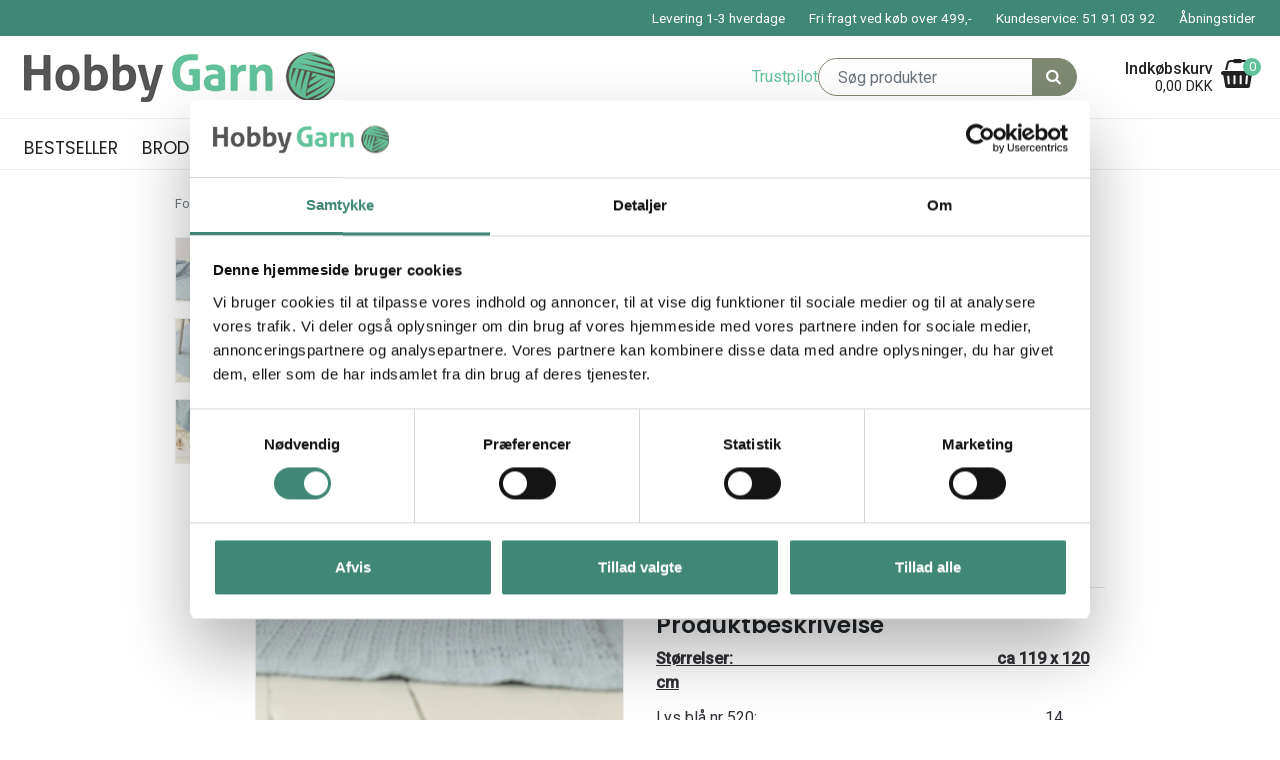

--- FILE ---
content_type: text/html; charset=UTF-8
request_url: https://hobbygarn.dk/k-2326-07-tiriltunge-teppe-pdf-10-kr
body_size: 10605
content:
<!DOCTYPE html>
<html lang="da">
    <head><script>
window.dataLayer = window.dataLayer || [];
window.dataLayer.push({
    "enable_consent_mode": false,
    "transport_url": "https://a.hobbygarn.dk",
    "platform_ids": {
        "ga4": {
            "measurement_id": "G-442HX7PE1P"
        },
        "facebook": {
            "pixel_id": "885547978222190"
        }
    }
});
</script>

        <meta charset="utf-8"><meta name="viewport" content="width=device-width, initial-scale=1, shrink-to-fit=no"><title>k-2326-07 Tiriltunge-teppe (PDF 15 KR)</title><link rel="preload" href="/dist/fonts/fontello.woff2?18483325" as="font" type="font/woff2" crossorigin="anonymous"><link rel="preconnect" href="//ajax.googleapis.com" /><link rel="preconnect" href="//fonts.googleapis.com" /><link rel="preconnect" href="//fonts.gstatic.com" /><link rel="preconnect" href="//www.googletagmanager.com" /><link rel="preconnect" href="//www.google-analytics.com" /><link rel="preconnect" href="//use.fontawesome.com" /><link rel="preconnect" href="//cdnjs.cloudflare.com" /><link rel="dns-prefetch" href="//ajax.googleapis.com" /><link rel="dns-prefetch" href="//fonts.googleapis.com" /><link rel="dns-prefetch" href="//fonts.gstatic.com" /><link rel="dns-prefetch" href="//www.googletagmanager.com" /><link rel="dns-prefetch" href="//www.google-analytics.com" /><link rel="dns-prefetch" href="//use.fontawesome.com" /><link rel="dns-prefetch" href="//cdnjs.cloudflare.com" /><script defer src="https://cdnjs.cloudflare.com/ajax/libs/jquery/3.4.1/jquery.min.js"></script><script defer src="https://cdnjs.cloudflare.com/ajax/libs/jquery-validate/1.19.1/jquery.validate.min.js"></script><script defer src="https://cdnjs.cloudflare.com/ajax/libs/jquery-validation-unobtrusive/3.2.11/jquery.validate.unobtrusive.min.js"></script><script defer src="/dist/scripts/scripts.min.js?v=7"></script><link rel="stylesheet" type="text/css" href="/dist/css/styles.min.css?v=7"><link rel="apple-touch-icon" sizes="180x180" href="/dist/favicons/apple-touch-icon.png">
<link rel="icon" type="image/png" sizes="32x32" href="/dist/favicons/favicon-32x32.png">
<link rel="icon" type="image/png" sizes="16x16" href="/dist/favicons/favicon-16x16.png">

<link rel="mask-icon" href="/dist/favicons/safari-pinned-tab.svg" color="#5bbad5">
<link rel="shortcut icon" href="/dist/favicons/favicon.ico">
<meta name="msapplication-TileColor" content="#da532c">
<meta name="msapplication-TileImage" content="/dist/favicons/mstile-144x144.png">
<meta name="msapplication-config" content="/dist/favicons/browserconfig.xml">
<meta name="theme-color" content="#ffffff">
    
<script type="application/ld+json">
    {
        "@context": "https://schema.org",
        "@type": "LocalBusiness",
        "name": "HobbyGarn ApS",
                "url": "https://hobbygarn.dk",
        "logo": "https://hobbygarn.dk/dist/img/logo.png",
                    "telephone": "51910392",
                            "email": "info@hobbygarn.dk",
                            "image": "https://hobbygarn.dk/dist/img/logo.png",
                        "address": {
            "@type": "PostalAddress",
            "addressLocality": "Lemvig",
            "postalCode": "7620 ",
            "streetAddress": "Lemvigvej 94, Tørringhuse"
        }
    }
</script>
<script type="application/ld+json">
    {
        "@context": "https://schema.org",
        "@type": "WebSite",
        "name": "HobbyGarn ApS",
        "url": "https://hobbygarn.dk",
        "potentialAction": {
        "@type": "SearchAction",
        "target": "https://hobbygarn.dk/search?search={search}",
        "query-input": "required name=search"
        }
    }
</script>

    
                    
                
    <!-- Twitter Card data -->
    <meta name="twitter:card" content="summary_large_image">
    <meta name="twitter:title" content="k-2326-07 Tiriltunge-teppe (PDF 15 KR)">
    <meta name="twitter:description" content="">
     
        <meta name="twitter:image" content="https://hobbygarn.dk/cache/3/8/0/1/8/8/4/fit-2000x2000x75.jpg">
        <!-- Open Graph data -->
    <meta property="og:title" content="k-2326-07 Tiriltunge-teppe (PDF 15 KR)" />
    <meta property="og:url" content="https://hobbygarn.dk/k-2326-07-tiriltunge-teppe-pdf-10-kr" />
            <meta property="og:image" content="https://hobbygarn.dk/cache/3/8/0/1/8/8/4/fit-2000x2000x75.jpg" />
        <meta property="og:description" content="" />
    <meta property="og:site_name" content="HobbyGarn ApS" />

            <meta property="og:type" content="product" />
        <meta property="product:brand" content="" />

                    <meta property="og:price:amount" content="15.00" />
            <meta property="og:price:currency" content="DKK" />
		    <!-- Google Tag Manager --><script>(function(w,d,s,l,i){w[l]=w[l]||[];w[l].push({'gtm.start':new Date().getTime(),event:'gtm.js'});var f=d.getElementsByTagName(s)[0],j=d.createElement(s),dl=l!='dataLayer'?'&l='+l:'';j.async=true;j.src='//www.googletagmanager.com/gtm.js?id='+i+dl;f.parentNode.insertBefore(j,f);})(window,document,'script','dataLayer','GTM-PBNW2G9');</script><!-- End Google Tag Manager -->    <!-- Google tag (gtag.js) -->
<script async src="https://www.googletagmanager.com/gtag/js?id=AW-865437651"></script>
<script>
  window.dataLayer = window.dataLayer || [];
  function gtag(){dataLayer.push(arguments);}
  gtag('js', new Date());

  gtag('config', 'AW-865437651');
</script>


<meta name="google-site-verification" content="PRCnEfe-nbrVxAejKkvqJXvCRTW55r__2htEFv15Dps" />

<!-- Start ProfitMetrics - (v1) -->
<script>
  window.profitMetrics = {
    pid: '5CF748FDFDE1566D',
    emailInputSelector: '#email',
  }
</script>
<script src="https://cdn1.profitmetrics.io/5CF748FDFDE1566D/bundle.js" defer></script>
<!-- End ProfitMetrics - (v1) -->

<!-- Google Tag Manager -->
<script>(function(w,d,s,l,i){w[l]=w[l]||[];w[l].push({'gtm.start':
new Date().getTime(),event:'gtm.js'});var f=d.getElementsByTagName(s)[0],
j=d.createElement(s),dl=l!='dataLayer'?'&l='+l:'';j.async=true;j.src=
'https://www.googletagmanager.com/gtm.js?id='+i+dl;f.parentNode.insertBefore(j,f);
})(window,document,'script','dataLayer','GTM-TLSZZ5M');</script>
<!-- End Google Tag Manager -->

<!-- Google Tag Manager -->
			<script data-cookieconsent="ignore">!function(){"use strict";function e(e){return function(e){for(var t=0,r=document.cookie.split(";");t<r.length;t++){var n=r[t].split("=");if(n[0].trim()===e)return n[1]}}(e)}function t(e){return localStorage.getItem(e)}function r(e){return window[e]}function n(e,t){var r=document.querySelector(e);return t?null==r?void 0:r.getAttribute(t):null==r?void 0:r.textContent}!function(o,i,a,c,u,l,s,v,d,f,g){var E,I,m,T;try{I=d&&(m=navigator.userAgent,(T=new RegExp("Version/([0-9._]+)(.*Mobile)?.*Safari.*").exec(m))&&parseFloat(T[1])>=16.4)?function(o,i,a){void 0===i&&(i="");var c={cookie:e,localStorage:t,jsVariable:r,cssSelector:n},u=Array.isArray(i)?i:[i];if(o&&c[o])for(var l=c[o],s=0,v=u;s<v.length;s++){var d=v[s],f=a?l(d,a):l(d);if(f)return f}else console.warn("invalid uid source",o)}(d,"cFPID",""):void 0}catch(e){console.error(e)}var _=o;_[c]=_[c]||[],_[c].push({"gtm.start":(new Date).getTime(),event:"gtm.js"});var p=i.getElementsByTagName(a)[0],A=I?"&bi="+encodeURIComponent(I):"",N=i.createElement(a),D=I?"kp"+v:v,R=!I&&s?s:"https://load.a.hobbygarn.dk";N.async=!0,N.src=R+"/"+D+".js?id=GTM-WCC7NFH"+A,null===(E=p.parentNode)||void 0===E||E.insertBefore(N,p)}(window,document,"script","dataLayer",0,0,"https://load.a.hobbygarn.dk","mfuxunby","cookie")}();</script>
			<!-- End Google Tag Manager -->

</head>
    <body>
        <!-- Google Tag Manager (noscript) --><noscript><iframe src="https://www.googletagmanager.com/ns.html?id=GTM-PBNW2G9"height="0" width="0" style="display:none;visibility:hidden"></iframe></noscript><!-- End Google Tag Manager (noscript) --><header class="sticky-top"><div id="topbar" class="position-relative py-2"><div class="container-fluid px-4 text-right"><ul class="d-none d-lg-block list-inline m-0 flex-grow-1"><li class="list-inline-item ml-3">Levering 1-3 hverdage </li><li class="list-inline-item ml-3">Fri fragt ved køb over 499,-</li><li class="list-inline-item ml-3">Kundeservice: 51 91 03 92</li><li class="list-inline-item ml-3"><a href="https://hobbygarn.dk/aabningstider" title="Gå til Åbningstider">Åbningstider</a></li></ul></div></div><div class="container-fluid px-4 d-flex align-items-center py-lg-3"><div id="logo" class="mr-auto"><a href="/"><img src="/dist/img/logo.png" alt="HobbyGarn ApS" width="311" height="50" class="img-fluid"></a></div><div class="d-none d-lg-block"><!-- TrustBox widget - Review Collector --><div class="trustpilot-widget" data-locale="da-DK" data-template-id="56278e9abfbbba0bdcd568bc" data-businessunit-id="56cf618f0000ff0005896866" data-style-height="40px" data-style-width="100%"><a href=https://dk.trustpilot.com/review/hobbygarn.dk target="_blank" rel="noopener">Trustpilot</a></div><!-- End TrustBox widget --></div><form method="get" action="/search" class="form-inline mr-5" id="search-form"><div id="search" class="input-group d-none d-lg-flex"><input placeholder="S&oslash;g produkter" type="search" name="search" autocomplete="off" class="form-control border-ash-gray"><div class="input-group-append"><button type="submit" class="btn btn-ash-gray"><i class="fas fa-search"></i></button></div></div></form><div id="basket-open" class="d-flex"><div class="text-right mr-2 d-none d-lg-block"><strong class="d-block">Indkøbskurv</strong><span class="total-price">0,00 DKK</span></div><div class="icon"><i class="fas fa-shopping-basket"></i><div class="position-absolute text-white text-center small amount">0</div></div></div></div><div class="border-top border-bottom"><div class="container-fluid px-4"><nav id="menu" class="flex-grow-1 py-2"><form method="get" action="/search" class="form-inline d-lg-none mt-5" id="mobilesearch-form"><div class="form-group mobilesearch"><input placeholder="Søg produkter" class="p-3" type="search" name="search" autocomplete="off"><button type="submit" class="p-3"><i class="fas fa-search"></i></button></div></form><ul class="list-inline position-relative m-0 pb-5 pb-lg-0"><li class="d-block pb-3 pb-lg-0 d-lg-inline-block"><a href="https://hobbygarn.dk/bestseller" class="d-block px-3 px-lg-0 pb-lg-0 pt-lg-2 pr-lg-4">Bestseller</a></li><li class="d-block pb-3 pb-lg-0 has-submenu d-lg-inline-flex align-items-center"><a href="https://hobbygarn.dk/broderi" class="d-block px-3 px-lg-0 pb-lg-0 pt-lg-2 pr-lg-1">Broderi<span class="show-submenu d-inline-block d-lg-none h2 position-absolute font-weight-bold" role="button">+</span></a><i class="fas fa-angle-down pt-2 d-none d-lg-block mr-3" role="button"></i><ul class="list-unstyled submenu bg-white px-2 px-lg-0 py-lg-3 d-lg-none row"><li class="col-lg-3"><a href="https://hobbygarn.dk/boerne-broderi" class="d-block py-2 px-4 px-lg-2 font-weight-bold">Børne Broderi</a></li><li class="col-lg-3"><a href="https://hobbygarn.dk/broderede-bogmaerker" class="d-block py-2 px-4 px-lg-2 font-weight-bold">Broderede Bogmærker</a></li><li class="col-lg-3"><a href="https://hobbygarn.dk/broderede-puder" class="d-block py-2 px-4 px-lg-2 font-weight-bold">Broderede puder</a></li><li class="col-lg-3"><a href="https://hobbygarn.dk/broderede-statements" class="d-block py-2 px-4 px-lg-2 font-weight-bold">Broderede Statements</a></li><li class="col-lg-3"><a href="https://hobbygarn.dk/broderi-til-boernevaerelset" class="d-block py-2 px-4 px-lg-2 font-weight-bold">Broderi til børneværelset</a></li><li class="col-lg-3"><a href="https://hobbygarn.dk/fru-zippe" class="d-block py-2 px-4 px-lg-2 font-weight-bold">Fru Zippe</a></li><li class="col-lg-3"><a href="https://hobbygarn.dk/jule-broderier" class="d-block py-2 px-4 px-lg-2 font-weight-bold">Jule Broderier</a></li><li class="col-lg-3"><a href="https://hobbygarn.dk/maritime-broderier" class="d-block py-2 px-4 px-lg-2 font-weight-bold">Maritime Broderier</a></li><li class="col-lg-3"><a href="https://hobbygarn.dk/permin" class="d-block py-2 px-4 px-lg-2 font-weight-bold">Permin</a></li></ul></li><li class="d-block pb-3 pb-lg-0 has-submenu d-lg-inline-flex align-items-center"><a href="https://hobbygarn.dk/garn" class="d-block px-3 px-lg-0 pb-lg-0 pt-lg-2 pr-lg-1">Garn<span class="show-submenu d-inline-block d-lg-none h2 position-absolute font-weight-bold" role="button">+</span></a><i class="fas fa-angle-down pt-2 d-none d-lg-block mr-3" role="button"></i><ul class="list-unstyled submenu bg-white px-2 px-lg-0 py-lg-3 d-lg-none row"><li class="col-lg-3"><a href="https://hobbygarn.dk/garnmaerker" class="d-block py-2 px-4 px-lg-2 font-weight-bold">Garnmærker</a><ul class="list-unstyled small subsubmenu"><li><a href="https://hobbygarn.dk/drops-garn" class="d-block py-1 px-4 px-lg-2">Drops Garn</a></li><li><a href="https://hobbygarn.dk/hjertegarn" class="d-block py-1 px-4 px-lg-2">Hjertegarn</a></li><li><a href="https://hobbygarn.dk/istex-garn" class="d-block py-1 px-4 px-lg-2">Istex Garn</a></li><li><a href="https://hobbygarn.dk/mayflower" class="d-block py-1 px-4 px-lg-2">Mayflower</a></li><li><a href="https://hobbygarn.dk/rico-design" class="d-block py-1 px-4 px-lg-2">Rico Design</a></li><li><a href="https://hobbygarn.dk/viking-garn" class="d-block py-1 px-4 px-lg-2">Viking Garn</a></li></ul></li><li class="col-lg-3"><a href="https://hobbygarn.dk/garntyber" class="d-block py-2 px-4 px-lg-2 font-weight-bold">Garntyper</a><ul class="list-unstyled small subsubmenu"><li><a href="https://hobbygarn.dk/100-alpaca-garn" class="d-block py-1 px-4 px-lg-2">100 % Alpaca garn</a></li><li><a href="https://hobbygarn.dk/100-uld-garn" class="d-block py-1 px-4 px-lg-2">100 % Uld garn</a></li><li><a href="https://hobbygarn.dk/alpacablanding" class="d-block py-1 px-4 px-lg-2">Alpacablanding</a></li><li><a href="https://hobbygarn.dk/bambus-garn" class="d-block py-1 px-4 px-lg-2">Bambus Garn</a></li><li><a href="https://hobbygarn.dk/bomuld" class="d-block py-1 px-4 px-lg-2">Bomuld</a></li><li><a href="https://hobbygarn.dk/bomuldsblanding" class="d-block py-1 px-4 px-lg-2">Bomuldsblanding</a></li><li><a href="https://hobbygarn.dk/bomuldsgarn-8/4" class="d-block py-1 px-4 px-lg-2">Bomuldsgarn 8/4</a></li><li><a href="https://hobbygarn.dk/effekt-garn" class="d-block py-1 px-4 px-lg-2">Effekt Garn</a></li><li><a href="https://hobbygarn.dk/hoer-garn" class="d-block py-1 px-4 px-lg-2">Hør Garn</a></li><li><a href="https://hobbygarn.dk/halv-uld-og-halv-bomuld" class="d-block py-1 px-4 px-lg-2">Halv uld og halv bomuld</a></li><li><a href="https://hobbygarn.dk/merino-uld" class="d-block py-1 px-4 px-lg-2">Merino uld</a></li><li><a href="https://hobbygarn.dk/mohair-garn" class="d-block py-1 px-4 px-lg-2">Mohair Garn</a></li><li><a href="https://hobbygarn.dk/polyester-garn" class="d-block py-1 px-4 px-lg-2">Polyester Garn</a></li><li><a href="https://hobbygarn.dk/silkegarn" class="d-block py-1 px-4 px-lg-2">Silke Garn</a></li><li><a href="https://hobbygarn.dk/stroempegarn" class="d-block py-1 px-4 px-lg-2">Strømpe Garn</a></li><li><a href="https://hobbygarn.dk/superwash-garn" class="d-block py-1 px-4 px-lg-2">Superwash Garn</a></li><li><a href="https://hobbygarn.dk/uldblanding" class="d-block py-1 px-4 px-lg-2">Uldblanding</a></li></ul></li><li class="col-lg-3"><a href="https://hobbygarn.dk/garn-inddelt-efter-..." class="d-block py-2 px-4 px-lg-2 font-weight-bold">Garn inddelt efter ...</a><ul class="list-unstyled small subsubmenu"><li><a href="https://hobbygarn.dk/garn-inddelt-efter-loebelaengde-pr.-50-gram" class="d-block py-1 px-4 px-lg-2">Garn inddelt efter løbelængde pr. 50 gram</a></li><li><a href="https://hobbygarn.dk/garn-inddelt-efter-pindestoerrelse" class="d-block py-1 px-4 px-lg-2">Garn inddelt efter pindestørrelse</a></li><li><a href="https://hobbygarn.dk/garn-inddelt-efter-strikkefasthed" class="d-block py-1 px-4 px-lg-2">Garn inddelt efter strikkefasthed</a></li></ul></li><li class="col-lg-3"><a href="https://hobbygarn.dk/garn-til" class="d-block py-2 px-4 px-lg-2 font-weight-bold">Garn til</a><ul class="list-unstyled small subsubmenu"><li><a href="https://hobbygarn.dk/babygarn-/-garn-til-babyer" class="d-block py-1 px-4 px-lg-2">Babygarn / Garn til babyer</a></li><li><a href="https://hobbygarn.dk/filtegarn" class="d-block py-1 px-4 px-lg-2">Filtegarn</a></li><li><a href="https://hobbygarn.dk/garn-med-farveskift" class="d-block py-1 px-4 px-lg-2">Garn med farveskift</a></li><li><a href="https://hobbygarn.dk/garn-til-maskinvask" class="d-block py-1 px-4 px-lg-2">Garn til maskinvask</a></li></ul></li></ul></li><li class="d-block pb-3 pb-lg-0 d-lg-inline-block"><a href="https://hobbygarn.dk/haeklenaale" class="d-block px-3 px-lg-0 pb-lg-0 pt-lg-2 pr-lg-4">Hæklenåle</a></li><li class="d-block pb-3 pb-lg-0 has-submenu d-lg-inline-flex align-items-center"><a href="https://hobbygarn.dk/strikkepinde" class="d-block px-3 px-lg-0 pb-lg-0 pt-lg-2 pr-lg-1">Strikkepinde<span class="show-submenu d-inline-block d-lg-none h2 position-absolute font-weight-bold" role="button">+</span></a><i class="fas fa-angle-down pt-2 d-none d-lg-block mr-3" role="button"></i><ul class="list-unstyled submenu bg-white px-2 px-lg-0 py-lg-3 d-lg-none row"><li class="col-lg-3"><a href="https://hobbygarn.dk/rundpinde" class="d-block py-2 px-4 px-lg-2 font-weight-bold">Rundpinde</a></li><li class="col-lg-3"><a href="https://hobbygarn.dk/stroempepinde" class="d-block py-2 px-4 px-lg-2 font-weight-bold">Strømpepinde</a></li><li class="col-lg-3"><a href="https://hobbygarn.dk/udskiftelige-rundpinde" class="d-block py-2 px-4 px-lg-2 font-weight-bold">Udskiftelige Rundpinde</a></li><li class="col-lg-3"><a href="https://hobbygarn.dk/strikkepinde-saet" class="d-block py-2 px-4 px-lg-2 font-weight-bold">Udskiftelige Strikkepinde Sæt</a></li></ul></li><li class="d-block pb-3 pb-lg-0 has-submenu d-lg-inline-flex align-items-center"><a href="https://hobbygarn.dk/tilbehoer" class="d-block px-3 px-lg-0 pb-lg-0 pt-lg-2 pr-lg-1">Tilbehør<span class="show-submenu d-inline-block d-lg-none h2 position-absolute font-weight-bold" role="button">+</span></a><i class="fas fa-angle-down pt-2 d-none d-lg-block mr-3" role="button"></i><ul class="list-unstyled submenu bg-white px-2 px-lg-0 py-lg-3 d-lg-none row"><li class="col-lg-3"><a href="https://hobbygarn.dk/knapper" class="d-block py-2 px-4 px-lg-2 font-weight-bold">Knapper</a><ul class="list-unstyled small subsubmenu"><li><a href="https://hobbygarn.dk/diverse-knapper" class="d-block py-1 px-4 px-lg-2">Diverse Knapper</a></li><li><a href="https://hobbygarn.dk/kokos-knapper" class="d-block py-1 px-4 px-lg-2">Kokos Knapper</a></li><li><a href="https://hobbygarn.dk/plastik-knapper" class="d-block py-1 px-4 px-lg-2">Plastik Knapper</a></li><li><a href="https://hobbygarn.dk/trae-knapper" class="d-block py-1 px-4 px-lg-2">Træ Knapper</a></li></ul></li><li class="col-lg-3"><a href="https://hobbygarn.dk/krea-opbevaring" class="d-block py-2 px-4 px-lg-2 font-weight-bold">Krea Opbevaring</a></li><li class="col-lg-3"><a href="https://hobbygarn.dk/maskemarkoerer-og-markeringsringe" class="d-block py-2 px-4 px-lg-2 font-weight-bold">Maskemarkører og Markeringsringe</a></li><li class="col-lg-3"><a href="https://hobbygarn.dk/naale" class="d-block py-2 px-4 px-lg-2 font-weight-bold">Nåle</a></li><li class="col-lg-3"><a href="https://hobbygarn.dk/omgangstaellere" class="d-block py-2 px-4 px-lg-2 font-weight-bold">Omgangstællere</a></li><li class="col-lg-3"><a href="https://hobbygarn.dk/opskriftholder" class="d-block py-2 px-4 px-lg-2 font-weight-bold">Opskriftholder</a></li><li class="col-lg-3"><a href="https://hobbygarn.dk/pindebeskyttere" class="d-block py-2 px-4 px-lg-2 font-weight-bold">Pindebeskyttere</a></li><li class="col-lg-3"><a href="https://hobbygarn.dk/pomponer-kvaste" class="d-block py-2 px-4 px-lg-2 font-weight-bold">Pomponer-kvaste</a></li><li class="col-lg-3"><a href="https://hobbygarn.dk/sakse" class="d-block py-2 px-4 px-lg-2 font-weight-bold">Sakse</a></li><li class="col-lg-3"><a href="https://hobbygarn.dk/suttekaede-adapter-/-seleclips" class="d-block py-2 px-4 px-lg-2 font-weight-bold">Suttekæde adapter / Seleclips</a></li><li class="col-lg-3"><a href="https://hobbygarn.dk/sytraad" class="d-block py-2 px-4 px-lg-2 font-weight-bold">Sytråd</a></li><li class="col-lg-3"><a href="https://hobbygarn.dk/uld-saebe" class="d-block py-2 px-4 px-lg-2 font-weight-bold">Uld sæbe</a></li><li class="col-lg-3"><a href="https://hobbygarn.dk/uld-shaver" class="d-block py-2 px-4 px-lg-2 font-weight-bold">Uld Shaver</a></li></ul></li><li class="d-block pb-3 pb-lg-0 has-submenu d-lg-inline-flex align-items-center"><a href="https://hobbygarn.dk/garn-kits" class="d-block px-3 px-lg-0 pb-lg-0 pt-lg-2 pr-lg-1">Garn kits<span class="show-submenu d-inline-block d-lg-none h2 position-absolute font-weight-bold" role="button">+</span></a><i class="fas fa-angle-down pt-2 d-none d-lg-block mr-3" role="button"></i><ul class="list-unstyled submenu bg-white px-2 px-lg-0 py-lg-3 d-lg-none row"><li class="col-lg-3"><a href="https://hobbygarn.dk/test-kid" class="d-block py-2 px-4 px-lg-2 font-weight-bold">Opskrifter inddelt efter mærker </a><ul class="list-unstyled small subsubmenu"><li><a href="https://hobbygarn.dk/drops-opskrifter" class="d-block py-1 px-4 px-lg-2">Drops Opskrifter</a></li><li><a href="https://hobbygarn.dk/hjertegarn-opskrifter" class="d-block py-1 px-4 px-lg-2">Hjertegarn Opskrifter</a></li><li><a href="https://hobbygarn.dk/istex-opskrifter" class="d-block py-1 px-4 px-lg-2">Istex Opskrifter</a></li><li><a href="https://hobbygarn.dk/viking-garn-opskrifter" class="d-block py-1 px-4 px-lg-2">Viking Garn Opskrifter</a></li></ul></li><li class="col-lg-3"><a href="https://hobbygarn.dk/haekleopskrifter" class="d-block py-2 px-4 px-lg-2 font-weight-bold">Hækleopskrifter</a><ul class="list-unstyled small subsubmenu"><li><a href="https://hobbygarn.dk/baby" class="d-block py-1 px-4 px-lg-2">Baby</a></li><li><a href="https://hobbygarn.dk/Cardigan-4037" class="d-block py-1 px-4 px-lg-2">Cardigan</a></li><li><a href="https://hobbygarn.dk/damer" class="d-block py-1 px-4 px-lg-2">Damer</a></li><li><a href="https://hobbygarn.dk/tasker" class="d-block py-1 px-4 px-lg-2">Hæklede tasker</a></li><li><a href="https://hobbygarn.dk/herrer" class="d-block py-1 px-4 px-lg-2">Herrer</a></li><li><a href="https://hobbygarn.dk/Poncho/Sjal-8276" class="d-block py-1 px-4 px-lg-2">Poncho/Sjal</a></li><li><a href="https://hobbygarn.dk/taepper" class="d-block py-1 px-4 px-lg-2">Tæpper</a></li><li><a href="https://hobbygarn.dk/tilbehoer-7349" class="d-block py-1 px-4 px-lg-2">Tilbehør</a></li></ul></li><li class="col-lg-3"><a href="https://hobbygarn.dk/strikkeopskrifter" class="d-block py-2 px-4 px-lg-2 font-weight-bold">Strikkeopskrifter</a><ul class="list-unstyled small subsubmenu"><li><a href="https://hobbygarn.dk/boern" class="d-block py-1 px-4 px-lg-2">Børn</a></li><li><a href="https://hobbygarn.dk/Baby-6904" class="d-block py-1 px-4 px-lg-2">Baby</a></li><li><a href="https://hobbygarn.dk/cardigan" class="d-block py-1 px-4 px-lg-2">Cardigan</a></li><li><a href="https://hobbygarn.dk/Damer-6238" class="d-block py-1 px-4 px-lg-2">Damer</a></li><li><a href="https://hobbygarn.dk/filtede-hjemmesko" class="d-block py-1 px-4 px-lg-2">Filtede Hjemmesko</a></li><li><a href="https://hobbygarn.dk/Herrer-3642" class="d-block py-1 px-4 px-lg-2">Herrer</a></li><li><a href="https://hobbygarn.dk/huer" class="d-block py-1 px-4 px-lg-2">Huer</a></li><li><a href="https://hobbygarn.dk/poncho/sjal" class="d-block py-1 px-4 px-lg-2">Poncho/Sjal</a></li><li><a href="https://hobbygarn.dk/strikkede-stroemper" class="d-block py-1 px-4 px-lg-2">Strikkede Strømper</a></li><li><a href="https://hobbygarn.dk/strikket-babytaeppe" class="d-block py-1 px-4 px-lg-2">Strikket Babytæppe  </a></li><li><a href="https://hobbygarn.dk/strikket-karklud" class="d-block py-1 px-4 px-lg-2">Strikket karklud</a></li><li><a href="https://hobbygarn.dk/tiilbehoer" class="d-block py-1 px-4 px-lg-2">Tilbehør</a></li><li><a href="https://hobbygarn.dk/troejer" class="d-block py-1 px-4 px-lg-2">Trøjer</a></li><li><a href="https://hobbygarn.dk/veste" class="d-block py-1 px-4 px-lg-2">Veste</a></li></ul></li><li class="col-lg-3"><a href="https://hobbygarn.dk/kataloger-viking-garn" class="d-block py-2 px-4 px-lg-2 font-weight-bold">Kataloger - Viking Garn</a></li></ul></li><li class="d-block pb-3 pb-lg-0 d-lg-inline-block"><a href="https://hobbygarn.dk/gavekort" class="d-block px-3 px-lg-0 pb-lg-0 pt-lg-2 pr-lg-4">Gavekort</a></li><li class="d-block pb-3 pb-lg-0 d-lg-inline-block"><a href="https://hobbygarn.dk/tilbud" class="d-block px-3 px-lg-0 pb-lg-0 pt-lg-2 pr-lg-4">Tilbud</a></li></ul></nav><div id="nav-toggle" class="d-lg-none"><span></span><span></span><span></span><span></span><span></span><span></span></div></div></div>
</header><main><div class="product-page mt-4"><div class="container" itemscope itemtype="https://schema.org/Product"><ul class="list-inline small d-none d-sm-flex" itemscope itemtype="https://schema.org/BreadcrumbList"><li class="list-inline-item" itemprop="itemListElement" itemscope itemtype="https://schema.org/ListItem"><a href="https://hobbygarn.dk" itemprop="item" class="text-muted"><span itemprop="name">Forsiden</span></a><meta itemprop="position" content="1" /></li><li class="list-inline-item" itemprop="itemListElement" itemscope itemtype="https://schema.org/ListItem">/&nbsp;&nbsp;<a href="https://hobbygarn.dk/viking-garn-opskrifter" itemprop="item" class="text-muted"><span itemprop="name">Viking Garn Opskrifter</span></a><meta itemprop="position" content="2" /></li><li class="list-inline-item active" itemprop="itemListElement" itemscope itemtype="https://schema.org/ListItem">/&nbsp;&nbsp;<a href="k-2326-07-tiriltunge-teppe-pdf-10-kr" itemprop="item" class="text-muted"><span itemprop="name">k-2326-07 Tiriltunge-teppe (PDF 15 KR)</span></a><meta itemprop="position" content="3" /></li></ul><div id="product" class="mt-4"><div class="product-cols d-flex flex-column d-md-block"><div id="image" class="product-column mb-4 order-1 p-0"><div class="row"><div id="product-images" class="col d-none d-md-block pr-0"><div class="image mb-3 " role="button"><picture class="lazy"><source data-srcset="/cache/3/8/0/1/8/8/4/box-96x96x75.webp" media="(min-width: 0px)" width="96" height="96"><source data-srcset="/cache/3/8/0/1/8/8/4/box-96x96x75.jpg" media="(min-width: 0px)" width="96" height="96"><img data-target="#productimage-carousel" data-slide-to="0" width="96" height="96" class="img-fluid border" src="/cache/3/8/0/1/8/8/4/box-96x96x75.jpg" alt="" title="" data-variant-id="" /></picture></div><div class="image mb-3 " role="button"><picture class="lazy"><source data-srcset="/cache/3/8/0/1/8/8/5/box-96x96x75.webp" media="(min-width: 0px)" width="96" height="96"><source data-srcset="/cache/3/8/0/1/8/8/5/box-96x96x75.jpg" media="(min-width: 0px)" width="96" height="96"><img data-target="#productimage-carousel" data-slide-to="1" width="96" height="96" class="img-fluid border" src="/cache/3/8/0/1/8/8/5/box-96x96x75.jpg" alt="" title="" data-variant-id="" /></picture></div><div class="image mb-3 " role="button"><picture class="lazy"><source data-srcset="/cache/3/8/0/1/8/8/6/box-96x96x75.webp" media="(min-width: 0px)" width="96" height="96"><source data-srcset="/cache/3/8/0/1/8/8/6/box-96x96x75.jpg" media="(min-width: 0px)" width="96" height="96"><img data-target="#productimage-carousel" data-slide-to="2" width="96" height="96" class="img-fluid border" src="/cache/3/8/0/1/8/8/6/box-96x96x75.jpg" alt="" title="" data-variant-id="" /></picture></div></div><div class="col-md-10"><div id="productimage-carousel" class="carousel slide border carousel-fade" data-ride="carousel" data-interval="false"><ol class="carousel-indicators"><li data-target="#productimage-carousel" data-slide-to="0" class="active"></li><li data-target="#productimage-carousel" data-slide-to="1" class=""></li><li data-target="#productimage-carousel" data-slide-to="2" class=""></li></ol><div class="carousel-inner"><div class="carousel-item active" data-variant-id=""><a href="/cache/3/8/0/1/8/8/4/fit-2000x2000x75.jpg" data-imagelightbox="product" title=""><picture><source srcset="/cache/3/8/0/1/8/8/4/fit-670x840x75.webp" media="(min-width: 1200px)" width="670" height="840"><source srcset="/cache/3/8/0/1/8/8/4/fit-375x519x75.webp" media="(min-width: 992px)" width="375" height="519"><source srcset="/cache/3/8/0/1/8/8/4/fit-283x350x75.webp" media="(min-width: 768px)" width="283" height="350"><source srcset="/cache/3/8/0/1/8/8/4/fit-720x900x75.webp" media="(min-width: 0px)" width="720" height="900"><source srcset="/cache/3/8/0/1/8/8/4/fit-670x840x75.jpg" media="(min-width: 1200px)" width="670" height="840"><source srcset="/cache/3/8/0/1/8/8/4/fit-375x519x75.jpg" media="(min-width: 992px)" width="375" height="519"><source srcset="/cache/3/8/0/1/8/8/4/fit-283x350x75.jpg" media="(min-width: 768px)" width="283" height="350"><source srcset="/cache/3/8/0/1/8/8/4/fit-720x900x75.jpg" media="(min-width: 0px)" width="720" height="900"><img src="/cache/3/8/0/1/8/8/4/fit-670x840x75.jpg" width="670" height="840" alt="" title="" itemprop="image" class="img-fluid"/></picture></a></div><div class="carousel-item " data-variant-id=""><a href="/cache/3/8/0/1/8/8/5/fit-2000x2000x75.jpg" data-imagelightbox="product" title=""><picture><source srcset="/cache/3/8/0/1/8/8/5/fit-670x840x75.webp" media="(min-width: 1200px)" width="670" height="840"><source srcset="/cache/3/8/0/1/8/8/5/fit-375x519x75.webp" media="(min-width: 992px)" width="375" height="519"><source srcset="/cache/3/8/0/1/8/8/5/fit-283x350x75.webp" media="(min-width: 768px)" width="283" height="350"><source srcset="/cache/3/8/0/1/8/8/5/fit-720x900x75.webp" media="(min-width: 0px)" width="720" height="900"><source srcset="/cache/3/8/0/1/8/8/5/fit-670x840x75.jpg" media="(min-width: 1200px)" width="670" height="840"><source srcset="/cache/3/8/0/1/8/8/5/fit-375x519x75.jpg" media="(min-width: 992px)" width="375" height="519"><source srcset="/cache/3/8/0/1/8/8/5/fit-283x350x75.jpg" media="(min-width: 768px)" width="283" height="350"><source srcset="/cache/3/8/0/1/8/8/5/fit-720x900x75.jpg" media="(min-width: 0px)" width="720" height="900"><img src="/cache/3/8/0/1/8/8/5/fit-670x840x75.jpg" width="670" height="840" alt="" title="" itemprop="image" class="img-fluid"/></picture></a></div><div class="carousel-item " data-variant-id=""><a href="/cache/3/8/0/1/8/8/6/fit-2000x2000x75.jpg" data-imagelightbox="product" title=""><picture><source srcset="/cache/3/8/0/1/8/8/6/fit-670x840x75.webp" media="(min-width: 1200px)" width="670" height="840"><source srcset="/cache/3/8/0/1/8/8/6/fit-375x519x75.webp" media="(min-width: 992px)" width="375" height="519"><source srcset="/cache/3/8/0/1/8/8/6/fit-283x350x75.webp" media="(min-width: 768px)" width="283" height="350"><source srcset="/cache/3/8/0/1/8/8/6/fit-720x900x75.webp" media="(min-width: 0px)" width="720" height="900"><source srcset="/cache/3/8/0/1/8/8/6/fit-670x840x75.jpg" media="(min-width: 1200px)" width="670" height="840"><source srcset="/cache/3/8/0/1/8/8/6/fit-375x519x75.jpg" media="(min-width: 992px)" width="375" height="519"><source srcset="/cache/3/8/0/1/8/8/6/fit-283x350x75.jpg" media="(min-width: 768px)" width="283" height="350"><source srcset="/cache/3/8/0/1/8/8/6/fit-720x900x75.jpg" media="(min-width: 0px)" width="720" height="900"><img src="/cache/3/8/0/1/8/8/6/fit-670x840x75.jpg" width="670" height="840" alt="" title="" itemprop="image" class="img-fluid"/></picture></a></div></div><a class="carousel-control-prev" href="#productimage-carousel" role="button" data-slide="prev"><span class="carousel-control-prev-icon" aria-hidden="true"></span><span class="sr-only">Forrige</span></a><a class="carousel-control-next" href="#productimage-carousel" role="button" data-slide="next"><span class="carousel-control-next-icon" aria-hidden="true"></span><span class="sr-only">N&aelig;ste</span></a><div class="labels"></div></div></div></div></div><div id="inspiration" class="product-column order-3 order-xl-2 p-0"><hr /><div class="d-flex flex-column flex-lg-row justify-content-lg-between align-items-lg-end mb-3 px-0"><p class="h3 d-inline-block mb-0">Find inspiration</p><a href="https://hobbygarn.dk/opskrifter-viking-garn-bjoerk" title="Se alle Opskrifter Viking Garn Bjørk her" class="text-body"><u>Se alle Opskrifter Viking Garn Bjørk her</u></a></div><div class="row"><div class="col-lg-3 col-6"><a href="https://hobbygarn.dk/k-2321-02-praia-t-skjorte"><picture class="lazy"><source data-srcset="/cache/3/8/0/1/9/2/3/box-200x200x75.webp" media="(min-width: 0px)" width="200" height="200"><source data-srcset="/cache/3/8/0/1/9/2/3/box-200x200x75.jpg" media="(min-width: 0px)" width="200" height="200"><img src="/cache/3/8/0/1/9/2/3/box-200x200x75.jpg" width="200" height="200" alt="" class="img-fluid mb-2"></picture></a><a href="https://hobbygarn.dk/k-2321-02-praia-t-skjorte" class="name d-block text-decoration-none text-center text-body mb-4"><strong>k-2321-02 Praia T-skjorte</strong></a></div><div class="col-lg-3 col-6"><a href="https://hobbygarn.dk/2222-9-lollipop-t-skjorte"><picture class="lazy"><source data-srcset="/cache/3/8/0/1/9/1/7/box-200x200x75.webp" media="(min-width: 0px)" width="200" height="200"><source data-srcset="/cache/3/8/0/1/9/1/7/box-200x200x75.jpg" media="(min-width: 0px)" width="200" height="200"><img src="/cache/3/8/0/1/9/1/7/box-200x200x75.jpg" width="200" height="200" alt="" class="img-fluid mb-2"></picture></a><a href="https://hobbygarn.dk/2222-9-lollipop-t-skjorte" class="name d-block text-decoration-none text-center text-body mb-4"><strong>2222-9 Lollipop-t-skjorte</strong></a></div><div class="col-lg-3 col-6"><a href="https://hobbygarn.dk/k-2321-04-marisol-t-skjorte"><picture class="lazy"><source data-srcset="/cache/3/8/0/1/9/1/2/box-200x200x75.webp" media="(min-width: 0px)" width="200" height="200"><source data-srcset="/cache/3/8/0/1/9/1/2/box-200x200x75.jpg" media="(min-width: 0px)" width="200" height="200"><img src="/cache/3/8/0/1/9/1/2/box-200x200x75.jpg" width="200" height="200" alt="" class="img-fluid mb-2"></picture></a><a href="https://hobbygarn.dk/k-2321-04-marisol-t-skjorte" class="name d-block text-decoration-none text-center text-body mb-4"><strong>k-2321-04 Marisol T-skjorte</strong></a></div><div class="col-lg-3 col-6"><a href="https://hobbygarn.dk/k-2321-06-latte-t-skjorte"><picture class="lazy"><source data-srcset="/cache/3/8/0/1/9/0/6/box-200x200x75.webp" media="(min-width: 0px)" width="200" height="200"><source data-srcset="/cache/3/8/0/1/9/0/6/box-200x200x75.jpg" media="(min-width: 0px)" width="200" height="200"><img src="/cache/3/8/0/1/9/0/6/box-200x200x75.jpg" width="200" height="200" alt="" class="img-fluid mb-2"></picture></a><a href="https://hobbygarn.dk/k-2321-06-latte-t-skjorte" class="name d-block text-decoration-none text-center text-body mb-4"><strong>k-2321-06 Latte T-skjorte</strong></a></div><div class="col-lg-3 col-6"><a href="https://hobbygarn.dk/k-2326-05-falene-teppe"><picture class="lazy"><source data-srcset="/cache/3/8/0/1/9/0/0/box-200x200x75.webp" media="(min-width: 0px)" width="200" height="200"><source data-srcset="/cache/3/8/0/1/9/0/0/box-200x200x75.jpg" media="(min-width: 0px)" width="200" height="200"><img src="/cache/3/8/0/1/9/0/0/box-200x200x75.jpg" width="200" height="200" alt="" class="img-fluid mb-2"></picture></a><a href="https://hobbygarn.dk/k-2326-05-falene-teppe" class="name d-block text-decoration-none text-center text-body mb-4"><strong>k-2326-05 Falene-teppe</strong></a></div><div class="col-lg-3 col-6"><a href="https://hobbygarn.dk/k-2326-07-tiriltunge-teppe"><picture class="lazy"><source data-srcset="/cache/3/8/0/1/8/9/2/box-200x200x75.webp" media="(min-width: 0px)" width="200" height="200"><source data-srcset="/cache/3/8/0/1/8/9/2/box-200x200x75.jpg" media="(min-width: 0px)" width="200" height="200"><img src="/cache/3/8/0/1/8/9/2/box-200x200x75.jpg" width="200" height="200" alt="" class="img-fluid mb-2"></picture></a><a href="https://hobbygarn.dk/k-2326-07-tiriltunge-teppe" class="name d-block text-decoration-none text-center text-body mb-4"><strong>k-2326-07 Tiriltunge-teppe</strong></a></div><div class="col-lg-3 col-6"><a href="https://hobbygarn.dk/2222-8b-sukkerspinn-t-skjorte"><picture class="lazy"><source data-srcset="/cache/3/7/9/7/5/8/4/box-200x200x75.webp" media="(min-width: 0px)" width="200" height="200"><source data-srcset="/cache/3/7/9/7/5/8/4/box-200x200x75.jpg" media="(min-width: 0px)" width="200" height="200"><img src="/cache/3/7/9/7/5/8/4/box-200x200x75.jpg" width="200" height="200" alt="" class="img-fluid mb-2"></picture></a><a href="https://hobbygarn.dk/2222-8b-sukkerspinn-t-skjorte" class="name d-block text-decoration-none text-center text-body mb-4"><strong>2222-8b Sukkerspinn-t-skjorte</strong></a></div><div class="col-lg-3 col-6"><a href="https://hobbygarn.dk/2222-5a-otelie-genser"><picture class="lazy"><source data-srcset="/cache/3/7/9/7/5/5/9/box-200x200x75.webp" media="(min-width: 0px)" width="200" height="200"><source data-srcset="/cache/3/7/9/7/5/5/9/box-200x200x75.jpg" media="(min-width: 0px)" width="200" height="200"><img src="/cache/3/7/9/7/5/5/9/box-200x200x75.jpg" width="200" height="200" alt="" class="img-fluid mb-2"></picture></a><a href="https://hobbygarn.dk/2222-5a-otelie-genser" class="name d-block text-decoration-none text-center text-body mb-4"><strong>2222-5a Otelie-genser</strong></a></div><div class="col-lg-3 col-6"><a href="https://hobbygarn.dk/2222-4-lollipop-kjole"><picture class="lazy"><source data-srcset="/cache/3/7/9/7/5/5/4/box-200x200x75.webp" media="(min-width: 0px)" width="200" height="200"><source data-srcset="/cache/3/7/9/7/5/5/4/box-200x200x75.jpg" media="(min-width: 0px)" width="200" height="200"><img src="/cache/3/7/9/7/5/5/4/box-200x200x75.jpg" width="200" height="200" alt="" class="img-fluid mb-2"></picture></a><a href="https://hobbygarn.dk/2222-4-lollipop-kjole" class="name d-block text-decoration-none text-center text-body mb-4"><strong>2222-4 Lollipop-kjole</strong></a></div><div class="col-lg-3 col-6"><a href="https://hobbygarn.dk/2215-5b-blomma-genser-graabeige"><picture class="lazy"><source data-srcset="/cache/3/7/9/7/5/3/9/box-200x200x75.webp" media="(min-width: 0px)" width="200" height="200"><source data-srcset="/cache/3/7/9/7/5/3/9/box-200x200x75.jpg" media="(min-width: 0px)" width="200" height="200"><img src="/cache/3/7/9/7/5/3/9/box-200x200x75.jpg" width="200" height="200" alt="" class="img-fluid mb-2"></picture></a><a href="https://hobbygarn.dk/2215-5b-blomma-genser-graabeige" class="name d-block text-decoration-none text-center text-body mb-4"><strong>2215-5b Blomma-genser (Gråbeige)</strong></a></div><div class="col-lg-3 col-6"><a href="https://hobbygarn.dk/2215-7b-alette-genser-groenn"><picture class="lazy"><source data-srcset="/cache/3/7/9/7/4/9/5/box-200x200x75.webp" media="(min-width: 0px)" width="200" height="200"><source data-srcset="/cache/3/7/9/7/4/9/5/box-200x200x75.jpg" media="(min-width: 0px)" width="200" height="200"><img src="/cache/3/7/9/7/4/9/5/box-200x200x75.jpg" width="200" height="200" alt="" class="img-fluid mb-2"></picture></a><a href="https://hobbygarn.dk/2215-7b-alette-genser-groenn" class="name d-block text-decoration-none text-center text-body mb-4"><strong>2215-7b Alette-genser (Grønn)</strong></a></div><div class="col-lg-3 col-6"><a href="https://hobbygarn.dk/2215-7a-alette-genser-graablaa"><picture class="lazy"><source data-srcset="/cache/3/7/9/7/4/8/6/box-200x200x75.webp" media="(min-width: 0px)" width="200" height="200"><source data-srcset="/cache/3/7/9/7/4/8/6/box-200x200x75.jpg" media="(min-width: 0px)" width="200" height="200"><img src="/cache/3/7/9/7/4/8/6/box-200x200x75.jpg" width="200" height="200" alt="" class="img-fluid mb-2"></picture></a><a href="https://hobbygarn.dk/2215-7a-alette-genser-graablaa" class="name d-block text-decoration-none text-center text-body mb-4"><strong>2215-7a Alette-genser (Gråblå)</strong></a></div></div><div class="d-flex justify-content-lg-end mb-3"><a href="https://hobbygarn.dk/opskrifter-viking-garn-bjoerk" title="Se alle Opskrifter Viking Garn Bjørk her" class="text-body"><u>Se alle Opskrifter Viking Garn Bjørk her</u></a></div>
</div><div id="info" class="product-column order-2 order-xl-3 mb-3 p-0"><h1><a itemprop="url" href="https://hobbygarn.dk/k-2326-07-tiriltunge-teppe-pdf-10-kr"><span itemprop="name">k-2326-07 Tiriltunge-teppe (PDF 15 KR)</span> <span class="chosen-color d-block"></span></a></h1><div id="price" itemprop="offers" itemscope itemtype="https://schema.org/Offer"><span itemprop="priceCurrency" class="h2">DKK </span><span itemprop="price" class="h2 font-weight-bold" content="15.00">15,00</span></div><div id="product-rating" class="rating" itemprop="aggregateRating" itemscope itemtype="https://schema.org/AggregateRating"><div class="stars r0 d-inline-block"><i class="fas fa-star"></i><i class="fas fa-star"></i><i class="fas fa-star"></i><i class="fas fa-star"></i><i class="fas fa-star"></i></div>(0 anmeldelser)</div><div id="stock" class="text-success"><i class="fas fa-circle"></i> <span class="stock-text">P&aring; lager</span></div><form id="stock-signup" action="" method="post" class="form form-inline d-none"><input type="hidden" name="product_id" value="2947472"/><input type="hidden" name="out_of_stock_signup" value="1"/><input type="hidden" name="attribute_value_id" value=""/><div class="bg-light p-3"><div class="signup"><span class="header h4 text-danger"><i class="fas fa-exclamation-circle" aria-hidden="true"></i>Denne vare er ikke p&aring; lager</span><p>Skriv din e-mail-adresse her, hvis du vil have besked n&aring;r vi igen har denne vare p&aring; lager:</p><div class="form-group"><input type="email" class="form-control form-control-lg flex-grow-1 mr-2" name="email" placeholder="Indtast din e-mail-adresse"/><button class="btn btn-primary" type="submit">Tilmeld</button></div></div><div class="success d-none"><span class="header h4 text-success"><i class="fas fa-ok"></i> Du er nu skrevet op</span><p>Du modtager nu en mail n&aring;r varen er p&aring; lager igen</p></div></div></form><p>OBS opskriften er på norsk</p><form action="" method="post" class="add-to-basket" data-product-id="2947472" data-product-name="k-2326-07 Tiriltunge-teppe (PDF 15 KR)" data-product-price="15.00"><input type="hidden" name="product_id" value="2947472"/><input type="hidden" name="redirect" value=""/><div id="add" class="w-100 d-flex flex-wrap align-items-center form-group mt-3"><label for="amount" class="w-100 h6 d-block">Antal</label><input type="number" name="amount" class="form-control form-control-lg d-inline-block mr-2 border-radius-5" id="amount" min="1" value="1" pattern="[0-9]*"><input type="submit" value="L&aelig;g i kurven" class="btn btn-primary" /></div></form><ul class="nav nav-tabs mt-4" id="product-tabs" role="tablist"><li class="nav-item" role="presentation"><button class="nav-link active" id="description-tab" data-toggle="tab" data-target="#description" type="button" role="tab" aria-controls="description" aria-selected="true">Produktbeskrivelse</button></li><li class="nav-item" role="presentation"><button class="nav-link" id="reviews-tab" data-toggle="tab" data-target="#reviews" type="button" role="tab" aria-controls="reviews" aria-selected="false">Anmeldelser (0)</button></li></ul><div class="tab-content py-4"><div class="tab-pane fade show active" id="description" role="tabpanel" aria-labelledby="description-tab"><div id="desc" itemprop="description"><h3>Produktbeskrivelse</h3><p style="box-sizing: border-box; margin: 0px 0px 11px; color: #303036;"><span style="box-sizing: border-box; font-weight: bold;"><span style="box-sizing: border-box; text-decoration: underline;">St&oslash;rrelser:&nbsp;&nbsp;&nbsp;&nbsp;&nbsp;&nbsp;&nbsp;&nbsp;&nbsp;&nbsp;&nbsp;&nbsp;&nbsp;&nbsp;&nbsp;&nbsp;&nbsp;&nbsp;&nbsp;&nbsp;&nbsp;&nbsp;&nbsp;&nbsp;&nbsp;&nbsp;&nbsp;&nbsp;&nbsp;&nbsp;&nbsp;&nbsp;&nbsp;&nbsp;&nbsp;&nbsp;&nbsp;&nbsp;&nbsp;&nbsp;&nbsp;&nbsp;&nbsp;&nbsp;&nbsp;&nbsp;&nbsp;&nbsp;&nbsp;&nbsp;&nbsp;&nbsp;&nbsp;&nbsp;&nbsp;&nbsp; &nbsp;&nbsp;&nbsp;&nbsp;&nbsp;&nbsp;&nbsp;&nbsp;&nbsp;ca 119 x 120 cm</span></span></p>
<p style="box-sizing: border-box; margin: 0px 0px 11px; color: #303036;">Lys bl&aring; nr 520:&nbsp;&nbsp;&nbsp;&nbsp;&nbsp;&nbsp;&nbsp;&nbsp;&nbsp;&nbsp;&nbsp;&nbsp;&nbsp;&nbsp;&nbsp;&nbsp;&nbsp;&nbsp;&nbsp;&nbsp;&nbsp;&nbsp;&nbsp;&nbsp;&nbsp;&nbsp;&nbsp;&nbsp;&nbsp;&nbsp;&nbsp;&nbsp;&nbsp;&nbsp;&nbsp;&nbsp;&nbsp;&nbsp;&nbsp;&nbsp;&nbsp;&nbsp;&nbsp;&nbsp;&nbsp;&nbsp;&nbsp;&nbsp;&nbsp;&nbsp;&nbsp;&nbsp;&nbsp; &nbsp;&nbsp;&nbsp;&nbsp;&nbsp;&nbsp;&nbsp;&nbsp;&nbsp;&nbsp;&nbsp;&nbsp;&nbsp;&nbsp;&nbsp;&nbsp;&nbsp;&nbsp;14 n&oslash;ster</p>
<p style="box-sizing: border-box; margin: 0px 0px 11px; color: #303036;"><span style="box-sizing: border-box; font-weight: bold;">Veiledende pinne:</span>&nbsp;Pinne nr 3.</p>
<p style="box-sizing: border-box; margin: 0px; color: #303036;"><span style="box-sizing: border-box; font-weight: bold;">Strikkefasthet:</span>&nbsp;25 m glattstrikk i bredden p&aring; pinne nr 3 m&aring;ler ca 10 cm.<br style="box-sizing: border-box;"><span style="box-sizing: border-box; font-weight: bold;">Husk at strikkefastheten m&aring; holdes hvis resultatet skal bli vellykket.</span></p>
<p style="box-sizing: border-box; margin-top: 0px; margin-bottom: 1rem; color: #212529; font-family: Roboto, Helvetica, Arial, sans-serif; font-size: 16px; orphans: 1; widows: 1;"><span style="box-sizing: border-box; color: #303036;">OBS opskriften er p&aring; norsk</span></p>
<p style="box-sizing: border-box; margin: 0px; color: #303036;"><span style="box-sizing: border-box; font-weight: bold;">&nbsp;</span></p>
<p style="box-sizing: border-box; margin-top: 0px; margin-bottom: 1rem; color: #212529; font-family: Roboto, Helvetica, Arial, sans-serif; font-size: 16px; orphans: 1; widows: 1;"><span style="box-sizing: border-box; color: #303036;">Materiale:&nbsp;<a style="box-sizing: border-box; color: #63c29e; text-decoration-line: none; background-color: #000000;" href="https://hobbygarn.dk/viking-garn-bjoerk">Viking Garn Bj&oslash;rk</a></span></p></div></div><div class="tab-pane fade" id="reviews" role="tabpanel" aria-labelledby="reviews-tab"><p>Dette produkt har ingen anmeldelser</p></div></div></div></div></div><div id="related" class="mt-5 text-center"></div></div></div></main><footer class="pt-5 mt-5"><div class="container"><div class="row"><div class="col-lg-3 col-md-4"><address><span class="header d-block mb-3">HobbyGarn ApS</span><div class="info-wrapper"><p class="location">Lemvigvej 94, Tørringhuse<br/>7620 &nbsp;Lemvig<br />Denmark</p><p class="company">CVR-nummer: 41995971</p><p class="phone mb-0">Telefon: <a href="tel:51910392">51910392</a></p><p class="mail">E-mail: <a href="mailto:info@hobbygarn.dk">info@hobbygarn.dk</a></p></div></address></div><div class="col-lg-3 col-md-4" id="customer"><span class="header d-block mb-3">Information</span><ul class="list-unstyled"><li class="mb-2"><a href="https://hobbygarn.dk/kontakt-os">Kontakt os</a></li><li class="mb-2"><a href="https://hobbygarn.dk/handelsbetingelser">Handelsbetingelser</a></li><li class="mb-2"><a href="https://hobbygarn.dk/leveringsbetingelser">Leveringsbetingelser</a></li><li class="mb-2"><a href="https://hobbygarn.dk/cookie-og-privatlivspolitik">Cookie- og privatlivspolitik</a></li><li class="mb-2"><a href="https://hobbygarn.dk/om-hobbygarn">Om HobbyGarn</a></li><li class="mb-2"><a href="https://hobbygarn.dk/har-du-en-blog">Har du en blog?</a></li><li class="mb-2"><a href="https://hobbygarn.dk/aabningstider">Åbningstider</a></li><li class="mb-2"><a href="https://hobbygarn.dk/nyhedsbrev">Nyhedsbrev</a></li><li class="mb-2"><a href="https://hobbygarn.dk/blog">Blog</a></li></ul></div><div class="col-lg-3 col-md-4" id="social"><span class="header d-block mb-3">F&oslash;lg os</span><a href="https://www.facebook.com/hobbygarn.dk/" target="_blank" rel="noreferrer" class="text-white d-block text-decoration-none mb-2"><i class="fab fa-facebook-square"></i> Facebook</a><a href="https://www.instagram.com/hobbygarn/" target="_blank" rel="noreferrer" class="text-white d-block text-decoration-none mb-2"><i class="fab fa-instagram"></i> Instagram</a></div><div class="col-lg-3"><span class="header d-block mb-3">Nyhedsbrevstilmelding</span><div class="klaviyo-form-YhVimS"></div></div></div><div class="cardicons mt-2 mb-3"><img data-src="/dist/img/dankort.png" width="38" height="25" alt="Dankort" class="lazyimage mr-1" /><img data-src="/dist/img/visa.png" width="38" height="25" alt="Visa" class="lazyimage mr-1" /><img data-src="/dist/img/visa-electron.png" width="38" height="25" alt="Visa Electron" class="lazyimage mr-1" /><img data-src="/dist/img/mastercard.png" width="38" height="25" alt="Mastercard" class="lazyimage mr-1" /><img data-src="/dist/img/jcb.png" width="38" height="25" alt="JCB" class="lazyimage mr-1" /><img data-src="/dist/img/forbrugerforeningen.png" width="38" height="25" alt="Forbrugerforeningen" class="lazyimage mr-1" /><img data-src="/dist/img/mobilepay.png" width="38" height="25" alt="MobilePay" class="lazyimage mr-1" /></div></div><div class="footer-bottom py-3 mt-4"></div></footer><aside id="basket" data-count="0" data-total-price="0,00" class="position-fixed p-3"><header class="pb-3 mb-1"><i class="fas fa-shopping-basket"></i> <strong>Din kurv</strong><button class="btn float-right" id="basket-close"><i class="fas fa-times"></i></button></header><div id="basket-items-measure" class="position-absolute"></div><div class="basketempty text-center pt-5">Der er ingen varer i din kurv</div></aside>
        <script>
            //https://github.com/typekit/webfontloader
            WebFontConfig = {
                google: {
                    families: [
                        'Poppins:400,600',
                        'Roboto:400,500&display=swap'
                    ]
                },
                timeout: 2000, // Set the timeout to two seconds
                // other options and settings
                active: function () {
                    sessionStorage.fonts = true;
                }
            };
            (function (d) {
                var wf = d.createElement('script'), s = d.scripts[0];
                wf.src = 'https://ajax.googleapis.com/ajax/libs/webfont/1.6.26/webfont.js';
                s.parentNode.insertBefore(wf, s);
            })(document);
        </script>
    
		<script>
			window.addEventListener("gtmReady", (event) => {
				dataLayer.push({ecommerce: null});
				dataLayer.push({
					event: "view_item",
					ecommerce: {
						currency: "DKK",
						value: 15,
						coupon: "",
						items: [
    {
        "id": "2947472",
        "google_business_vertical": "retail",
        "item_id": "2947472",
        "item_name": "k-2326-07 Tiriltunge-teppe (PDF 15 KR)",
        "index": 0,
        "item_brand": "Viking Garn PDF",
        "item_category": "Viking Garn Opskrifter",
        "price": 15,
        "quantity": 1
    }
]
					}
				});
			});
		</script>
	

<!-- Google Tag Manager (noscript) -->
<noscript><iframe src="https://www.googletagmanager.com/ns.html?id=GTM-TLSZZ5M"
height="0" width="0" style="display:none;visibility:hidden"></iframe></noscript>
<!-- End Google Tag Manager (noscript) -->



	<!-- auto klaviyo -->
	<script type="application/javascript" src="https://hobbygarn.dk/admin/cache/klaviyo_js/6123.js"></script>



	<!-- auto klaviyo -->
	
<script type="text/javascript">
	var _learnq = _learnq || [];
	var item = {
    "ProductName": "k-2326-07 Tiriltunge-teppe (PDF 15 KR)",
    "ProductID": "2947472",
    "Categories": [
        "Viking Garn Opskrifter"
    ],
    "ImageURL": "https:\/\/hobbygarn.dk\/cache\/3\/8\/0\/1\/8\/8\/4\/fit-500x500x75.webp",
    "URL": "https:\/\/hobbygarn.dk\/k-2326-07-tiriltunge-teppe-pdf-10-kr",
    "Brand": "Viking Garn PDF",
    "Price": "15.00",
    "CompareAtPrice": "15.00"
};

	_learnq.push(["track", "Viewed Product", item]);

	_learnq.push(["trackViewedItem", {
		"Title": item.ProductName,
		"ItemId": item.ProductID,
		"Categories": item.Categories,
		"ImageUrl": item.ImageURL,
		"Url": item.URL,
		"Metadata": {
			"Brand": item.Brand,
			"Price": item.Price,
			"CompareAtPrice": item.CompareAtPrice
		}
	}]);
</script>

<script type="text/javascript">
   	if (window.location.href.indexOf("added") > -1) {
	   	var _learnq = _learnq || [];
	   	_learnq.push(['track', 'Added to Cart', item]);
	}
</script>





<script>setTimeout((function(){var e=new XMLHttpRequest;e.open("POST","/systr",!0);let t={};new URLSearchParams(window.location.search).forEach(((e,r)=>{t["_"+r]=e})),t.t=Math.floor(Date.now()/1e3),t.r=document.referrer,e.send(JSON.stringify(t))}),500);</script>

</body>
</html>
